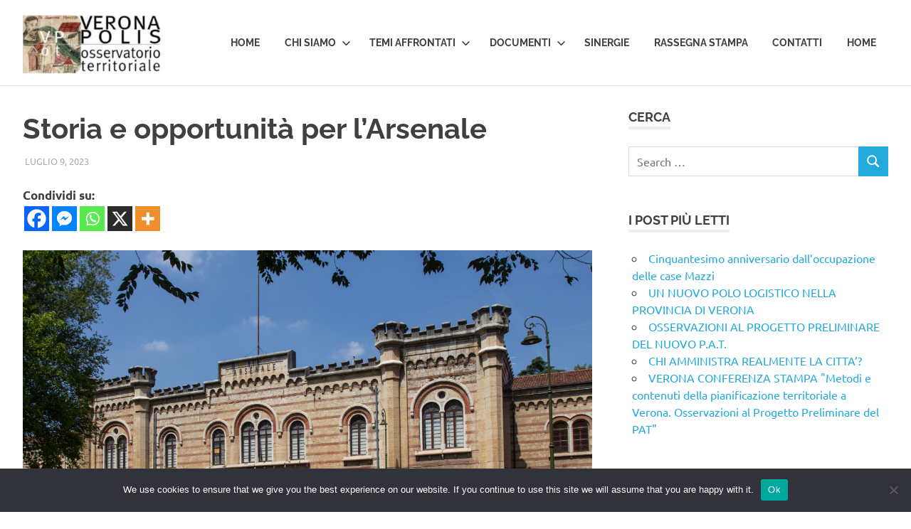

--- FILE ---
content_type: text/html; charset=UTF-8
request_url: https://www.veronapolis.it/i-temi/urbanistica/storia-e-opportunita-per-larsenale/
body_size: 19706
content:
<!DOCTYPE html>
<html lang="it-IT">

<head>
<meta charset="UTF-8">
<meta name="viewport" content="width=device-width, initial-scale=1">
<link rel="profile" href="http://gmpg.org/xfn/11">
<link rel="pingback" href="https://www.veronapolis.it/xmlrpc.php">

<meta name='robots' content='index, follow, max-image-preview:large, max-snippet:-1, max-video-preview:-1' />

	<!-- This site is optimized with the Yoast SEO plugin v26.8 - https://yoast.com/product/yoast-seo-wordpress/ -->
	<title>Storia e opportunità per l’Arsenale - Veronapolis</title>
	<link rel="canonical" href="https://www.veronapolis.it/i-temi/urbanistica/storia-e-opportunita-per-larsenale/" />
	<meta property="og:locale" content="it_IT" />
	<meta property="og:type" content="article" />
	<meta property="og:title" content="Storia e opportunità per l’Arsenale - Veronapolis" />
	<meta property="og:description" content="Condividi su: Dal 15 giugno 1995, quando il Comune di Verona acquistò l’Arsenale, si discute sulla sua sorte. Nel 2006,[...]" />
	<meta property="og:url" content="https://www.veronapolis.it/i-temi/urbanistica/storia-e-opportunita-per-larsenale/" />
	<meta property="og:site_name" content="Veronapolis" />
	<meta property="article:published_time" content="2023-07-09T05:13:13+00:00" />
	<meta property="article:modified_time" content="2023-08-14T13:02:28+00:00" />
	<meta property="og:image" content="https://www.veronapolis.it/wp-content/uploads/2023/08/IMG_4243-scaled.jpg" />
	<meta property="og:image:width" content="2560" />
	<meta property="og:image:height" content="1479" />
	<meta property="og:image:type" content="image/jpeg" />
	<meta name="author" content="admin" />
	<meta name="twitter:card" content="summary_large_image" />
	<meta name="twitter:label1" content="Scritto da" />
	<meta name="twitter:data1" content="admin" />
	<meta name="twitter:label2" content="Tempo di lettura stimato" />
	<meta name="twitter:data2" content="3 minuti" />
	<script type="application/ld+json" class="yoast-schema-graph">{"@context":"https://schema.org","@graph":[{"@type":"Article","@id":"https://www.veronapolis.it/i-temi/urbanistica/storia-e-opportunita-per-larsenale/#article","isPartOf":{"@id":"https://www.veronapolis.it/i-temi/urbanistica/storia-e-opportunita-per-larsenale/"},"author":{"name":"admin","@id":"https://www.veronapolis.it/#/schema/person/66942b5ac6678cdb5a5b7781b58e410b"},"headline":"Storia e opportunità per l’Arsenale","datePublished":"2023-07-09T05:13:13+00:00","dateModified":"2023-08-14T13:02:28+00:00","mainEntityOfPage":{"@id":"https://www.veronapolis.it/i-temi/urbanistica/storia-e-opportunita-per-larsenale/"},"wordCount":451,"commentCount":0,"publisher":{"@id":"https://www.veronapolis.it/#organization"},"image":{"@id":"https://www.veronapolis.it/i-temi/urbanistica/storia-e-opportunita-per-larsenale/#primaryimage"},"thumbnailUrl":"https://www.veronapolis.it/wp-content/uploads/2023/08/IMG_4243-scaled.jpg","keywords":["Arsenale"],"articleSection":["Cultura","Urbanistica"],"inLanguage":"it-IT","potentialAction":[{"@type":"CommentAction","name":"Comment","target":["https://www.veronapolis.it/i-temi/urbanistica/storia-e-opportunita-per-larsenale/#respond"]}]},{"@type":"WebPage","@id":"https://www.veronapolis.it/i-temi/urbanistica/storia-e-opportunita-per-larsenale/","url":"https://www.veronapolis.it/i-temi/urbanistica/storia-e-opportunita-per-larsenale/","name":"Storia e opportunità per l’Arsenale - Veronapolis","isPartOf":{"@id":"https://www.veronapolis.it/#website"},"primaryImageOfPage":{"@id":"https://www.veronapolis.it/i-temi/urbanistica/storia-e-opportunita-per-larsenale/#primaryimage"},"image":{"@id":"https://www.veronapolis.it/i-temi/urbanistica/storia-e-opportunita-per-larsenale/#primaryimage"},"thumbnailUrl":"https://www.veronapolis.it/wp-content/uploads/2023/08/IMG_4243-scaled.jpg","datePublished":"2023-07-09T05:13:13+00:00","dateModified":"2023-08-14T13:02:28+00:00","breadcrumb":{"@id":"https://www.veronapolis.it/i-temi/urbanistica/storia-e-opportunita-per-larsenale/#breadcrumb"},"inLanguage":"it-IT","potentialAction":[{"@type":"ReadAction","target":["https://www.veronapolis.it/i-temi/urbanistica/storia-e-opportunita-per-larsenale/"]}]},{"@type":"ImageObject","inLanguage":"it-IT","@id":"https://www.veronapolis.it/i-temi/urbanistica/storia-e-opportunita-per-larsenale/#primaryimage","url":"https://www.veronapolis.it/wp-content/uploads/2023/08/IMG_4243-scaled.jpg","contentUrl":"https://www.veronapolis.it/wp-content/uploads/2023/08/IMG_4243-scaled.jpg","width":2560,"height":1479},{"@type":"BreadcrumbList","@id":"https://www.veronapolis.it/i-temi/urbanistica/storia-e-opportunita-per-larsenale/#breadcrumb","itemListElement":[{"@type":"ListItem","position":1,"name":"Home","item":"https://www.veronapolis.it/"},{"@type":"ListItem","position":2,"name":"Storia e opportunità per l’Arsenale"}]},{"@type":"WebSite","@id":"https://www.veronapolis.it/#website","url":"https://www.veronapolis.it/","name":"Veronapolis","description":"","publisher":{"@id":"https://www.veronapolis.it/#organization"},"potentialAction":[{"@type":"SearchAction","target":{"@type":"EntryPoint","urlTemplate":"https://www.veronapolis.it/?s={search_term_string}"},"query-input":{"@type":"PropertyValueSpecification","valueRequired":true,"valueName":"search_term_string"}}],"inLanguage":"it-IT"},{"@type":"Organization","@id":"https://www.veronapolis.it/#organization","name":"Veronapolis","url":"https://www.veronapolis.it/","logo":{"@type":"ImageObject","inLanguage":"it-IT","@id":"https://www.veronapolis.it/#/schema/logo/image/","url":"https://www.veronapolis.it/wp-content/uploads/2023/07/cropped-cropped-cropped-logo-per-tempera-e1690129314972.jpg","contentUrl":"https://www.veronapolis.it/wp-content/uploads/2023/07/cropped-cropped-cropped-logo-per-tempera-e1690129314972.jpg","width":500,"height":207,"caption":"Veronapolis"},"image":{"@id":"https://www.veronapolis.it/#/schema/logo/image/"}},{"@type":"Person","@id":"https://www.veronapolis.it/#/schema/person/66942b5ac6678cdb5a5b7781b58e410b","name":"admin","image":{"@type":"ImageObject","inLanguage":"it-IT","@id":"https://www.veronapolis.it/#/schema/person/image/","url":"https://secure.gravatar.com/avatar/e704fab5c792b929dc4b995348d94860b1cdce7f30d885fd2567aff43a05f3c8?s=96&d=mm&r=g","contentUrl":"https://secure.gravatar.com/avatar/e704fab5c792b929dc4b995348d94860b1cdce7f30d885fd2567aff43a05f3c8?s=96&d=mm&r=g","caption":"admin"},"sameAs":["https://www.veronapolis.it"],"url":"https://www.veronapolis.it/author/admin/"}]}</script>
	<!-- / Yoast SEO plugin. -->


<link rel="alternate" type="application/rss+xml" title="Veronapolis &raquo; Feed" href="https://www.veronapolis.it/feed/" />
<link rel="alternate" type="application/rss+xml" title="Veronapolis &raquo; Feed dei commenti" href="https://www.veronapolis.it/comments/feed/" />
<link rel="alternate" type="application/rss+xml" title="Veronapolis &raquo; Storia e opportunità per l’Arsenale Feed dei commenti" href="https://www.veronapolis.it/i-temi/urbanistica/storia-e-opportunita-per-larsenale/feed/" />
<link rel="alternate" title="oEmbed (JSON)" type="application/json+oembed" href="https://www.veronapolis.it/wp-json/oembed/1.0/embed?url=https%3A%2F%2Fwww.veronapolis.it%2Fi-temi%2Furbanistica%2Fstoria-e-opportunita-per-larsenale%2F" />
<link rel="alternate" title="oEmbed (XML)" type="text/xml+oembed" href="https://www.veronapolis.it/wp-json/oembed/1.0/embed?url=https%3A%2F%2Fwww.veronapolis.it%2Fi-temi%2Furbanistica%2Fstoria-e-opportunita-per-larsenale%2F&#038;format=xml" />
		<!-- This site uses the Google Analytics by MonsterInsights plugin v9.11.1 - Using Analytics tracking - https://www.monsterinsights.com/ -->
							<script src="//www.googletagmanager.com/gtag/js?id=G-3YQJZSLYPX"  data-cfasync="false" data-wpfc-render="false" type="text/javascript" async></script>
			<script data-cfasync="false" data-wpfc-render="false" type="text/javascript">
				var mi_version = '9.11.1';
				var mi_track_user = true;
				var mi_no_track_reason = '';
								var MonsterInsightsDefaultLocations = {"page_location":"https:\/\/www.veronapolis.it\/i-temi\/urbanistica\/storia-e-opportunita-per-larsenale\/","page_referrer":"https:\/\/www.veronapolis.it\/"};
								if ( typeof MonsterInsightsPrivacyGuardFilter === 'function' ) {
					var MonsterInsightsLocations = (typeof MonsterInsightsExcludeQuery === 'object') ? MonsterInsightsPrivacyGuardFilter( MonsterInsightsExcludeQuery ) : MonsterInsightsPrivacyGuardFilter( MonsterInsightsDefaultLocations );
				} else {
					var MonsterInsightsLocations = (typeof MonsterInsightsExcludeQuery === 'object') ? MonsterInsightsExcludeQuery : MonsterInsightsDefaultLocations;
				}

								var disableStrs = [
										'ga-disable-G-3YQJZSLYPX',
									];

				/* Function to detect opted out users */
				function __gtagTrackerIsOptedOut() {
					for (var index = 0; index < disableStrs.length; index++) {
						if (document.cookie.indexOf(disableStrs[index] + '=true') > -1) {
							return true;
						}
					}

					return false;
				}

				/* Disable tracking if the opt-out cookie exists. */
				if (__gtagTrackerIsOptedOut()) {
					for (var index = 0; index < disableStrs.length; index++) {
						window[disableStrs[index]] = true;
					}
				}

				/* Opt-out function */
				function __gtagTrackerOptout() {
					for (var index = 0; index < disableStrs.length; index++) {
						document.cookie = disableStrs[index] + '=true; expires=Thu, 31 Dec 2099 23:59:59 UTC; path=/';
						window[disableStrs[index]] = true;
					}
				}

				if ('undefined' === typeof gaOptout) {
					function gaOptout() {
						__gtagTrackerOptout();
					}
				}
								window.dataLayer = window.dataLayer || [];

				window.MonsterInsightsDualTracker = {
					helpers: {},
					trackers: {},
				};
				if (mi_track_user) {
					function __gtagDataLayer() {
						dataLayer.push(arguments);
					}

					function __gtagTracker(type, name, parameters) {
						if (!parameters) {
							parameters = {};
						}

						if (parameters.send_to) {
							__gtagDataLayer.apply(null, arguments);
							return;
						}

						if (type === 'event') {
														parameters.send_to = monsterinsights_frontend.v4_id;
							var hookName = name;
							if (typeof parameters['event_category'] !== 'undefined') {
								hookName = parameters['event_category'] + ':' + name;
							}

							if (typeof MonsterInsightsDualTracker.trackers[hookName] !== 'undefined') {
								MonsterInsightsDualTracker.trackers[hookName](parameters);
							} else {
								__gtagDataLayer('event', name, parameters);
							}
							
						} else {
							__gtagDataLayer.apply(null, arguments);
						}
					}

					__gtagTracker('js', new Date());
					__gtagTracker('set', {
						'developer_id.dZGIzZG': true,
											});
					if ( MonsterInsightsLocations.page_location ) {
						__gtagTracker('set', MonsterInsightsLocations);
					}
										__gtagTracker('config', 'G-3YQJZSLYPX', {"forceSSL":"true","link_attribution":"true"} );
										window.gtag = __gtagTracker;										(function () {
						/* https://developers.google.com/analytics/devguides/collection/analyticsjs/ */
						/* ga and __gaTracker compatibility shim. */
						var noopfn = function () {
							return null;
						};
						var newtracker = function () {
							return new Tracker();
						};
						var Tracker = function () {
							return null;
						};
						var p = Tracker.prototype;
						p.get = noopfn;
						p.set = noopfn;
						p.send = function () {
							var args = Array.prototype.slice.call(arguments);
							args.unshift('send');
							__gaTracker.apply(null, args);
						};
						var __gaTracker = function () {
							var len = arguments.length;
							if (len === 0) {
								return;
							}
							var f = arguments[len - 1];
							if (typeof f !== 'object' || f === null || typeof f.hitCallback !== 'function') {
								if ('send' === arguments[0]) {
									var hitConverted, hitObject = false, action;
									if ('event' === arguments[1]) {
										if ('undefined' !== typeof arguments[3]) {
											hitObject = {
												'eventAction': arguments[3],
												'eventCategory': arguments[2],
												'eventLabel': arguments[4],
												'value': arguments[5] ? arguments[5] : 1,
											}
										}
									}
									if ('pageview' === arguments[1]) {
										if ('undefined' !== typeof arguments[2]) {
											hitObject = {
												'eventAction': 'page_view',
												'page_path': arguments[2],
											}
										}
									}
									if (typeof arguments[2] === 'object') {
										hitObject = arguments[2];
									}
									if (typeof arguments[5] === 'object') {
										Object.assign(hitObject, arguments[5]);
									}
									if ('undefined' !== typeof arguments[1].hitType) {
										hitObject = arguments[1];
										if ('pageview' === hitObject.hitType) {
											hitObject.eventAction = 'page_view';
										}
									}
									if (hitObject) {
										action = 'timing' === arguments[1].hitType ? 'timing_complete' : hitObject.eventAction;
										hitConverted = mapArgs(hitObject);
										__gtagTracker('event', action, hitConverted);
									}
								}
								return;
							}

							function mapArgs(args) {
								var arg, hit = {};
								var gaMap = {
									'eventCategory': 'event_category',
									'eventAction': 'event_action',
									'eventLabel': 'event_label',
									'eventValue': 'event_value',
									'nonInteraction': 'non_interaction',
									'timingCategory': 'event_category',
									'timingVar': 'name',
									'timingValue': 'value',
									'timingLabel': 'event_label',
									'page': 'page_path',
									'location': 'page_location',
									'title': 'page_title',
									'referrer' : 'page_referrer',
								};
								for (arg in args) {
																		if (!(!args.hasOwnProperty(arg) || !gaMap.hasOwnProperty(arg))) {
										hit[gaMap[arg]] = args[arg];
									} else {
										hit[arg] = args[arg];
									}
								}
								return hit;
							}

							try {
								f.hitCallback();
							} catch (ex) {
							}
						};
						__gaTracker.create = newtracker;
						__gaTracker.getByName = newtracker;
						__gaTracker.getAll = function () {
							return [];
						};
						__gaTracker.remove = noopfn;
						__gaTracker.loaded = true;
						window['__gaTracker'] = __gaTracker;
					})();
									} else {
										console.log("");
					(function () {
						function __gtagTracker() {
							return null;
						}

						window['__gtagTracker'] = __gtagTracker;
						window['gtag'] = __gtagTracker;
					})();
									}
			</script>
							<!-- / Google Analytics by MonsterInsights -->
		<style id='wp-img-auto-sizes-contain-inline-css' type='text/css'>
img:is([sizes=auto i],[sizes^="auto," i]){contain-intrinsic-size:3000px 1500px}
/*# sourceURL=wp-img-auto-sizes-contain-inline-css */
</style>
<link rel='stylesheet' id='ts-poll-block-css' href='https://www.veronapolis.it/wp-content/plugins/poll-wp/admin/css/block.css?ver=6.9' type='text/css' media='all' />
<link rel='stylesheet' id='poseidon-theme-fonts-css' href='https://www.veronapolis.it/wp-content/fonts/da271cc1d14b20a5d5240c8fc37338dd.css?ver=20201110' type='text/css' media='all' />
<style id='wp-emoji-styles-inline-css' type='text/css'>

	img.wp-smiley, img.emoji {
		display: inline !important;
		border: none !important;
		box-shadow: none !important;
		height: 1em !important;
		width: 1em !important;
		margin: 0 0.07em !important;
		vertical-align: -0.1em !important;
		background: none !important;
		padding: 0 !important;
	}
/*# sourceURL=wp-emoji-styles-inline-css */
</style>
<style id='wp-block-library-inline-css' type='text/css'>
:root{--wp-block-synced-color:#7a00df;--wp-block-synced-color--rgb:122,0,223;--wp-bound-block-color:var(--wp-block-synced-color);--wp-editor-canvas-background:#ddd;--wp-admin-theme-color:#007cba;--wp-admin-theme-color--rgb:0,124,186;--wp-admin-theme-color-darker-10:#006ba1;--wp-admin-theme-color-darker-10--rgb:0,107,160.5;--wp-admin-theme-color-darker-20:#005a87;--wp-admin-theme-color-darker-20--rgb:0,90,135;--wp-admin-border-width-focus:2px}@media (min-resolution:192dpi){:root{--wp-admin-border-width-focus:1.5px}}.wp-element-button{cursor:pointer}:root .has-very-light-gray-background-color{background-color:#eee}:root .has-very-dark-gray-background-color{background-color:#313131}:root .has-very-light-gray-color{color:#eee}:root .has-very-dark-gray-color{color:#313131}:root .has-vivid-green-cyan-to-vivid-cyan-blue-gradient-background{background:linear-gradient(135deg,#00d084,#0693e3)}:root .has-purple-crush-gradient-background{background:linear-gradient(135deg,#34e2e4,#4721fb 50%,#ab1dfe)}:root .has-hazy-dawn-gradient-background{background:linear-gradient(135deg,#faaca8,#dad0ec)}:root .has-subdued-olive-gradient-background{background:linear-gradient(135deg,#fafae1,#67a671)}:root .has-atomic-cream-gradient-background{background:linear-gradient(135deg,#fdd79a,#004a59)}:root .has-nightshade-gradient-background{background:linear-gradient(135deg,#330968,#31cdcf)}:root .has-midnight-gradient-background{background:linear-gradient(135deg,#020381,#2874fc)}:root{--wp--preset--font-size--normal:16px;--wp--preset--font-size--huge:42px}.has-regular-font-size{font-size:1em}.has-larger-font-size{font-size:2.625em}.has-normal-font-size{font-size:var(--wp--preset--font-size--normal)}.has-huge-font-size{font-size:var(--wp--preset--font-size--huge)}.has-text-align-center{text-align:center}.has-text-align-left{text-align:left}.has-text-align-right{text-align:right}.has-fit-text{white-space:nowrap!important}#end-resizable-editor-section{display:none}.aligncenter{clear:both}.items-justified-left{justify-content:flex-start}.items-justified-center{justify-content:center}.items-justified-right{justify-content:flex-end}.items-justified-space-between{justify-content:space-between}.screen-reader-text{border:0;clip-path:inset(50%);height:1px;margin:-1px;overflow:hidden;padding:0;position:absolute;width:1px;word-wrap:normal!important}.screen-reader-text:focus{background-color:#ddd;clip-path:none;color:#444;display:block;font-size:1em;height:auto;left:5px;line-height:normal;padding:15px 23px 14px;text-decoration:none;top:5px;width:auto;z-index:100000}html :where(.has-border-color){border-style:solid}html :where([style*=border-top-color]){border-top-style:solid}html :where([style*=border-right-color]){border-right-style:solid}html :where([style*=border-bottom-color]){border-bottom-style:solid}html :where([style*=border-left-color]){border-left-style:solid}html :where([style*=border-width]){border-style:solid}html :where([style*=border-top-width]){border-top-style:solid}html :where([style*=border-right-width]){border-right-style:solid}html :where([style*=border-bottom-width]){border-bottom-style:solid}html :where([style*=border-left-width]){border-left-style:solid}html :where(img[class*=wp-image-]){height:auto;max-width:100%}:where(figure){margin:0 0 1em}html :where(.is-position-sticky){--wp-admin--admin-bar--position-offset:var(--wp-admin--admin-bar--height,0px)}@media screen and (max-width:600px){html :where(.is-position-sticky){--wp-admin--admin-bar--position-offset:0px}}

/*# sourceURL=wp-block-library-inline-css */
</style><style id='global-styles-inline-css' type='text/css'>
:root{--wp--preset--aspect-ratio--square: 1;--wp--preset--aspect-ratio--4-3: 4/3;--wp--preset--aspect-ratio--3-4: 3/4;--wp--preset--aspect-ratio--3-2: 3/2;--wp--preset--aspect-ratio--2-3: 2/3;--wp--preset--aspect-ratio--16-9: 16/9;--wp--preset--aspect-ratio--9-16: 9/16;--wp--preset--color--black: #000000;--wp--preset--color--cyan-bluish-gray: #abb8c3;--wp--preset--color--white: #ffffff;--wp--preset--color--pale-pink: #f78da7;--wp--preset--color--vivid-red: #cf2e2e;--wp--preset--color--luminous-vivid-orange: #ff6900;--wp--preset--color--luminous-vivid-amber: #fcb900;--wp--preset--color--light-green-cyan: #7bdcb5;--wp--preset--color--vivid-green-cyan: #00d084;--wp--preset--color--pale-cyan-blue: #8ed1fc;--wp--preset--color--vivid-cyan-blue: #0693e3;--wp--preset--color--vivid-purple: #9b51e0;--wp--preset--color--primary: #22aadd;--wp--preset--color--secondary: #0084b7;--wp--preset--color--tertiary: #005e91;--wp--preset--color--accent: #dd2e22;--wp--preset--color--highlight: #00b734;--wp--preset--color--light-gray: #eeeeee;--wp--preset--color--gray: #777777;--wp--preset--color--dark-gray: #404040;--wp--preset--gradient--vivid-cyan-blue-to-vivid-purple: linear-gradient(135deg,rgb(6,147,227) 0%,rgb(155,81,224) 100%);--wp--preset--gradient--light-green-cyan-to-vivid-green-cyan: linear-gradient(135deg,rgb(122,220,180) 0%,rgb(0,208,130) 100%);--wp--preset--gradient--luminous-vivid-amber-to-luminous-vivid-orange: linear-gradient(135deg,rgb(252,185,0) 0%,rgb(255,105,0) 100%);--wp--preset--gradient--luminous-vivid-orange-to-vivid-red: linear-gradient(135deg,rgb(255,105,0) 0%,rgb(207,46,46) 100%);--wp--preset--gradient--very-light-gray-to-cyan-bluish-gray: linear-gradient(135deg,rgb(238,238,238) 0%,rgb(169,184,195) 100%);--wp--preset--gradient--cool-to-warm-spectrum: linear-gradient(135deg,rgb(74,234,220) 0%,rgb(151,120,209) 20%,rgb(207,42,186) 40%,rgb(238,44,130) 60%,rgb(251,105,98) 80%,rgb(254,248,76) 100%);--wp--preset--gradient--blush-light-purple: linear-gradient(135deg,rgb(255,206,236) 0%,rgb(152,150,240) 100%);--wp--preset--gradient--blush-bordeaux: linear-gradient(135deg,rgb(254,205,165) 0%,rgb(254,45,45) 50%,rgb(107,0,62) 100%);--wp--preset--gradient--luminous-dusk: linear-gradient(135deg,rgb(255,203,112) 0%,rgb(199,81,192) 50%,rgb(65,88,208) 100%);--wp--preset--gradient--pale-ocean: linear-gradient(135deg,rgb(255,245,203) 0%,rgb(182,227,212) 50%,rgb(51,167,181) 100%);--wp--preset--gradient--electric-grass: linear-gradient(135deg,rgb(202,248,128) 0%,rgb(113,206,126) 100%);--wp--preset--gradient--midnight: linear-gradient(135deg,rgb(2,3,129) 0%,rgb(40,116,252) 100%);--wp--preset--font-size--small: 13px;--wp--preset--font-size--medium: 20px;--wp--preset--font-size--large: 36px;--wp--preset--font-size--x-large: 42px;--wp--preset--spacing--20: 0.44rem;--wp--preset--spacing--30: 0.67rem;--wp--preset--spacing--40: 1rem;--wp--preset--spacing--50: 1.5rem;--wp--preset--spacing--60: 2.25rem;--wp--preset--spacing--70: 3.38rem;--wp--preset--spacing--80: 5.06rem;--wp--preset--shadow--natural: 6px 6px 9px rgba(0, 0, 0, 0.2);--wp--preset--shadow--deep: 12px 12px 50px rgba(0, 0, 0, 0.4);--wp--preset--shadow--sharp: 6px 6px 0px rgba(0, 0, 0, 0.2);--wp--preset--shadow--outlined: 6px 6px 0px -3px rgb(255, 255, 255), 6px 6px rgb(0, 0, 0);--wp--preset--shadow--crisp: 6px 6px 0px rgb(0, 0, 0);}:where(.is-layout-flex){gap: 0.5em;}:where(.is-layout-grid){gap: 0.5em;}body .is-layout-flex{display: flex;}.is-layout-flex{flex-wrap: wrap;align-items: center;}.is-layout-flex > :is(*, div){margin: 0;}body .is-layout-grid{display: grid;}.is-layout-grid > :is(*, div){margin: 0;}:where(.wp-block-columns.is-layout-flex){gap: 2em;}:where(.wp-block-columns.is-layout-grid){gap: 2em;}:where(.wp-block-post-template.is-layout-flex){gap: 1.25em;}:where(.wp-block-post-template.is-layout-grid){gap: 1.25em;}.has-black-color{color: var(--wp--preset--color--black) !important;}.has-cyan-bluish-gray-color{color: var(--wp--preset--color--cyan-bluish-gray) !important;}.has-white-color{color: var(--wp--preset--color--white) !important;}.has-pale-pink-color{color: var(--wp--preset--color--pale-pink) !important;}.has-vivid-red-color{color: var(--wp--preset--color--vivid-red) !important;}.has-luminous-vivid-orange-color{color: var(--wp--preset--color--luminous-vivid-orange) !important;}.has-luminous-vivid-amber-color{color: var(--wp--preset--color--luminous-vivid-amber) !important;}.has-light-green-cyan-color{color: var(--wp--preset--color--light-green-cyan) !important;}.has-vivid-green-cyan-color{color: var(--wp--preset--color--vivid-green-cyan) !important;}.has-pale-cyan-blue-color{color: var(--wp--preset--color--pale-cyan-blue) !important;}.has-vivid-cyan-blue-color{color: var(--wp--preset--color--vivid-cyan-blue) !important;}.has-vivid-purple-color{color: var(--wp--preset--color--vivid-purple) !important;}.has-black-background-color{background-color: var(--wp--preset--color--black) !important;}.has-cyan-bluish-gray-background-color{background-color: var(--wp--preset--color--cyan-bluish-gray) !important;}.has-white-background-color{background-color: var(--wp--preset--color--white) !important;}.has-pale-pink-background-color{background-color: var(--wp--preset--color--pale-pink) !important;}.has-vivid-red-background-color{background-color: var(--wp--preset--color--vivid-red) !important;}.has-luminous-vivid-orange-background-color{background-color: var(--wp--preset--color--luminous-vivid-orange) !important;}.has-luminous-vivid-amber-background-color{background-color: var(--wp--preset--color--luminous-vivid-amber) !important;}.has-light-green-cyan-background-color{background-color: var(--wp--preset--color--light-green-cyan) !important;}.has-vivid-green-cyan-background-color{background-color: var(--wp--preset--color--vivid-green-cyan) !important;}.has-pale-cyan-blue-background-color{background-color: var(--wp--preset--color--pale-cyan-blue) !important;}.has-vivid-cyan-blue-background-color{background-color: var(--wp--preset--color--vivid-cyan-blue) !important;}.has-vivid-purple-background-color{background-color: var(--wp--preset--color--vivid-purple) !important;}.has-black-border-color{border-color: var(--wp--preset--color--black) !important;}.has-cyan-bluish-gray-border-color{border-color: var(--wp--preset--color--cyan-bluish-gray) !important;}.has-white-border-color{border-color: var(--wp--preset--color--white) !important;}.has-pale-pink-border-color{border-color: var(--wp--preset--color--pale-pink) !important;}.has-vivid-red-border-color{border-color: var(--wp--preset--color--vivid-red) !important;}.has-luminous-vivid-orange-border-color{border-color: var(--wp--preset--color--luminous-vivid-orange) !important;}.has-luminous-vivid-amber-border-color{border-color: var(--wp--preset--color--luminous-vivid-amber) !important;}.has-light-green-cyan-border-color{border-color: var(--wp--preset--color--light-green-cyan) !important;}.has-vivid-green-cyan-border-color{border-color: var(--wp--preset--color--vivid-green-cyan) !important;}.has-pale-cyan-blue-border-color{border-color: var(--wp--preset--color--pale-cyan-blue) !important;}.has-vivid-cyan-blue-border-color{border-color: var(--wp--preset--color--vivid-cyan-blue) !important;}.has-vivid-purple-border-color{border-color: var(--wp--preset--color--vivid-purple) !important;}.has-vivid-cyan-blue-to-vivid-purple-gradient-background{background: var(--wp--preset--gradient--vivid-cyan-blue-to-vivid-purple) !important;}.has-light-green-cyan-to-vivid-green-cyan-gradient-background{background: var(--wp--preset--gradient--light-green-cyan-to-vivid-green-cyan) !important;}.has-luminous-vivid-amber-to-luminous-vivid-orange-gradient-background{background: var(--wp--preset--gradient--luminous-vivid-amber-to-luminous-vivid-orange) !important;}.has-luminous-vivid-orange-to-vivid-red-gradient-background{background: var(--wp--preset--gradient--luminous-vivid-orange-to-vivid-red) !important;}.has-very-light-gray-to-cyan-bluish-gray-gradient-background{background: var(--wp--preset--gradient--very-light-gray-to-cyan-bluish-gray) !important;}.has-cool-to-warm-spectrum-gradient-background{background: var(--wp--preset--gradient--cool-to-warm-spectrum) !important;}.has-blush-light-purple-gradient-background{background: var(--wp--preset--gradient--blush-light-purple) !important;}.has-blush-bordeaux-gradient-background{background: var(--wp--preset--gradient--blush-bordeaux) !important;}.has-luminous-dusk-gradient-background{background: var(--wp--preset--gradient--luminous-dusk) !important;}.has-pale-ocean-gradient-background{background: var(--wp--preset--gradient--pale-ocean) !important;}.has-electric-grass-gradient-background{background: var(--wp--preset--gradient--electric-grass) !important;}.has-midnight-gradient-background{background: var(--wp--preset--gradient--midnight) !important;}.has-small-font-size{font-size: var(--wp--preset--font-size--small) !important;}.has-medium-font-size{font-size: var(--wp--preset--font-size--medium) !important;}.has-large-font-size{font-size: var(--wp--preset--font-size--large) !important;}.has-x-large-font-size{font-size: var(--wp--preset--font-size--x-large) !important;}
/*# sourceURL=global-styles-inline-css */
</style>

<style id='classic-theme-styles-inline-css' type='text/css'>
/*! This file is auto-generated */
.wp-block-button__link{color:#fff;background-color:#32373c;border-radius:9999px;box-shadow:none;text-decoration:none;padding:calc(.667em + 2px) calc(1.333em + 2px);font-size:1.125em}.wp-block-file__button{background:#32373c;color:#fff;text-decoration:none}
/*# sourceURL=/wp-includes/css/classic-themes.min.css */
</style>
<link rel='stylesheet' id='contact-form-7-css' href='https://www.veronapolis.it/wp-content/plugins/contact-form-7/includes/css/styles.css?ver=6.1.4' type='text/css' media='all' />
<link rel='stylesheet' id='cookie-notice-front-css' href='https://www.veronapolis.it/wp-content/plugins/cookie-notice/css/front.min.css?ver=2.5.11' type='text/css' media='all' />
<link rel='stylesheet' id='ts-poll-public-css' href='https://www.veronapolis.it/wp-content/plugins/poll-wp/public/css/ts_poll-public.css?ver=2.5.5' type='text/css' media='all' />
<link rel='stylesheet' id='ts-poll-fonts-css' href='https://www.veronapolis.it/wp-content/plugins/poll-wp/fonts/ts_poll-fonts.css?ver=2.5.5' type='text/css' media='all' />
<link rel='stylesheet' id='poseidon-stylesheet-css' href='https://www.veronapolis.it/wp-content/themes/poseidon/style.css?ver=2.4.2' type='text/css' media='all' />
<style id='poseidon-stylesheet-inline-css' type='text/css'>
.site-title, .site-description, .type-post .entry-footer .entry-tags, .type-post .entry-footer .post-navigation { position: absolute; clip: rect(1px, 1px, 1px, 1px); width: 1px; height: 1px; overflow: hidden; }
.site-branding .custom-logo { width: 250px; }
/*# sourceURL=poseidon-stylesheet-inline-css */
</style>
<link rel='stylesheet' id='heateor_sss_frontend_css-css' href='https://www.veronapolis.it/wp-content/plugins/sassy-social-share/public/css/sassy-social-share-public.css?ver=3.3.79' type='text/css' media='all' />
<style id='heateor_sss_frontend_css-inline-css' type='text/css'>
.heateor_sss_button_instagram span.heateor_sss_svg,a.heateor_sss_instagram span.heateor_sss_svg{background:radial-gradient(circle at 30% 107%,#fdf497 0,#fdf497 5%,#fd5949 45%,#d6249f 60%,#285aeb 90%)}.heateor_sss_horizontal_sharing .heateor_sss_svg,.heateor_sss_standard_follow_icons_container .heateor_sss_svg{color:#fff;border-width:0px;border-style:solid;border-color:transparent}.heateor_sss_horizontal_sharing .heateorSssTCBackground{color:#666}.heateor_sss_horizontal_sharing span.heateor_sss_svg:hover,.heateor_sss_standard_follow_icons_container span.heateor_sss_svg:hover{border-color:transparent;}.heateor_sss_vertical_sharing span.heateor_sss_svg,.heateor_sss_floating_follow_icons_container span.heateor_sss_svg{color:#fff;border-width:0px;border-style:solid;border-color:transparent;}.heateor_sss_vertical_sharing .heateorSssTCBackground{color:#666;}.heateor_sss_vertical_sharing span.heateor_sss_svg:hover,.heateor_sss_floating_follow_icons_container span.heateor_sss_svg:hover{border-color:transparent;}@media screen and (max-width:783px) {.heateor_sss_vertical_sharing{display:none!important}}
/*# sourceURL=heateor_sss_frontend_css-inline-css */
</style>
<script type="text/javascript" src="https://www.veronapolis.it/wp-content/plugins/google-analytics-for-wordpress/assets/js/frontend-gtag.min.js?ver=9.11.1" id="monsterinsights-frontend-script-js" async="async" data-wp-strategy="async"></script>
<script data-cfasync="false" data-wpfc-render="false" type="text/javascript" id='monsterinsights-frontend-script-js-extra'>/* <![CDATA[ */
var monsterinsights_frontend = {"js_events_tracking":"true","download_extensions":"doc,pdf,ppt,zip,xls,docx,pptx,xlsx","inbound_paths":"[{\"path\":\"\\\/go\\\/\",\"label\":\"affiliate\"},{\"path\":\"\\\/recommend\\\/\",\"label\":\"affiliate\"}]","home_url":"https:\/\/www.veronapolis.it","hash_tracking":"false","v4_id":"G-3YQJZSLYPX"};/* ]]> */
</script>
<script type="text/javascript" id="cookie-notice-front-js-before">
/* <![CDATA[ */
var cnArgs = {"ajaxUrl":"https:\/\/www.veronapolis.it\/wp-admin\/admin-ajax.php","nonce":"34190e594d","hideEffect":"fade","position":"bottom","onScroll":false,"onScrollOffset":100,"onClick":false,"cookieName":"cookie_notice_accepted","cookieTime":2592000,"cookieTimeRejected":2592000,"globalCookie":false,"redirection":false,"cache":true,"revokeCookies":false,"revokeCookiesOpt":"automatic"};

//# sourceURL=cookie-notice-front-js-before
/* ]]> */
</script>
<script type="text/javascript" src="https://www.veronapolis.it/wp-content/plugins/cookie-notice/js/front.min.js?ver=2.5.11" id="cookie-notice-front-js"></script>
<script type="text/javascript" src="https://www.veronapolis.it/wp-content/plugins/poll-wp/public/js/vue.js?ver=2.5.5" id="ts-poll-vue-js"></script>
<script type="text/javascript" src="https://www.veronapolis.it/wp-includes/js/jquery/jquery.min.js?ver=3.7.1" id="jquery-core-js"></script>
<script type="text/javascript" src="https://www.veronapolis.it/wp-includes/js/jquery/jquery-migrate.min.js?ver=3.4.1" id="jquery-migrate-js"></script>
<script type="text/javascript" id="ts-poll-public-js-extra">
/* <![CDATA[ */
var tsPollData = {"root_url":"https://www.veronapolis.it/wp-json/","nonce":"0dd3277294"};
//# sourceURL=ts-poll-public-js-extra
/* ]]> */
</script>
<script type="text/javascript" src="https://www.veronapolis.it/wp-content/plugins/poll-wp/public/js/ts_poll-public.js?ver=2.5.5" id="ts-poll-public-js"></script>
<script type="text/javascript" src="https://www.veronapolis.it/wp-content/themes/poseidon/assets/js/sticky-header.js?ver=20170203" id="poseidon-jquery-sticky-header-js"></script>
<script type="text/javascript" src="https://www.veronapolis.it/wp-content/themes/poseidon/assets/js/svgxuse.min.js?ver=1.2.6" id="svgxuse-js"></script>
<link rel="https://api.w.org/" href="https://www.veronapolis.it/wp-json/" /><link rel="alternate" title="JSON" type="application/json" href="https://www.veronapolis.it/wp-json/wp/v2/posts/71" /><link rel="EditURI" type="application/rsd+xml" title="RSD" href="https://www.veronapolis.it/xmlrpc.php?rsd" />
<meta name="generator" content="WordPress 6.9" />
<link rel='shortlink' href='https://www.veronapolis.it/?p=71' />
<style type="text/css">.recentcomments a{display:inline !important;padding:0 !important;margin:0 !important;}</style><link rel="icon" href="https://www.veronapolis.it/wp-content/uploads/2023/07/cropped-favicon-32x32.jpg" sizes="32x32" />
<link rel="icon" href="https://www.veronapolis.it/wp-content/uploads/2023/07/cropped-favicon-192x192.jpg" sizes="192x192" />
<link rel="apple-touch-icon" href="https://www.veronapolis.it/wp-content/uploads/2023/07/cropped-favicon-180x180.jpg" />
<meta name="msapplication-TileImage" content="https://www.veronapolis.it/wp-content/uploads/2023/07/cropped-favicon-270x270.jpg" />
		<style type="text/css" id="wp-custom-css">
			.site-branding .custom-logo {
    width: 200px;
}
.sticky-header.small-header .site-header .site-branding .custom-logo {
    margin: 1em;
    max-height: 60px;
    width: auto;
}
#telefono{
	padding: 0.3em 0.6em;
    max-width: 100%;
    border: 1px solid;
    border-color: #ddd;
    border-color: var(--light-border-color);
    color: #777;
    color: var(--medium-text-color);
}
.news_form input[type=submit] {
  width: auto;
}
#wpcf7-f519-o1 > form > p > input{
	width: 100%;
	margin-top: 5px;
}

#footer_table  {
	border-collapse:collapse;
	border-spacing:0;
}
#footer_table footer_cell {
	border-color:black;
	border-style:solid;
	border-width:0px;
  overflow:hidden;
	padding:10px 5px;
	word-break:normal;
	text-align:left;
	vertical-align:top
}
th, td{
	border: 0px !important;
	vertical-align: top !important;
}

.main-navigation ul{
	font-size: 0.9rem !important;
}		</style>
		</head>

<body class="wp-singular post-template-default single single-post postid-71 single-format-standard wp-custom-logo wp-embed-responsive wp-theme-poseidon cookies-not-set author-hidden categories-hidden">

	
	<div id="page" class="hfeed site">

		<a class="skip-link screen-reader-text" href="#content">Skip to content</a>

		
		
		<header id="masthead" class="site-header clearfix" role="banner">

			<div class="header-main container clearfix">

				<div id="logo" class="site-branding clearfix">

					<a href="https://www.veronapolis.it/" class="custom-logo-link" rel="home"><img width="500" height="207" src="https://www.veronapolis.it/wp-content/uploads/2023/07/cropped-cropped-cropped-logo-per-tempera-e1690129314972.jpg" class="custom-logo" alt="Veronapolis" decoding="async" fetchpriority="high" /></a>					
			<p class="site-title"><a href="https://www.veronapolis.it/" rel="home">Veronapolis</a></p>

								
				</div><!-- .site-branding -->

				

	<button class="primary-menu-toggle menu-toggle" aria-controls="primary-menu" aria-expanded="false" >
		<svg class="icon icon-menu" aria-hidden="true" role="img"> <use xlink:href="https://www.veronapolis.it/wp-content/themes/poseidon/assets/icons/genericons-neue.svg#menu"></use> </svg><svg class="icon icon-close" aria-hidden="true" role="img"> <use xlink:href="https://www.veronapolis.it/wp-content/themes/poseidon/assets/icons/genericons-neue.svg#close"></use> </svg>		<span class="menu-toggle-text screen-reader-text">Menu</span>
	</button>

	<div class="primary-navigation">

		<nav id="site-navigation" class="main-navigation" role="navigation"  aria-label="Primary Menu">

			<ul id="primary-menu" class="menu"><li id="menu-item-24" class="menu-item menu-item-type-custom menu-item-object-custom menu-item-home menu-item-24"><a href="https://www.veronapolis.it/#">Home</a></li>
<li id="menu-item-316" class="menu-item menu-item-type-custom menu-item-object-custom menu-item-has-children menu-item-316"><a href="#">Chi Siamo<svg class="icon icon-expand" aria-hidden="true" role="img"> <use xlink:href="https://www.veronapolis.it/wp-content/themes/poseidon/assets/icons/genericons-neue.svg#expand"></use> </svg></a>
<ul class="sub-menu">
	<li id="menu-item-320" class="menu-item menu-item-type-post_type menu-item-object-page menu-item-320"><a href="https://www.veronapolis.it/osservatorio-territoriale/">Osservatorio Territoriale</a></li>
	<li id="menu-item-319" class="menu-item menu-item-type-post_type menu-item-object-page menu-item-319"><a href="https://www.veronapolis.it/lo-statuto/">Lo Statuto di Veronapolis</a></li>
	<li id="menu-item-477" class="menu-item menu-item-type-post_type menu-item-object-page menu-item-477"><a href="https://www.veronapolis.it/gruppi-di-lavoro-e-settori-di-intervento/">Gruppi di Lavoro e Settori di Intervento</a></li>
	<li id="menu-item-321" class="menu-item menu-item-type-post_type menu-item-object-post menu-item-321"><a href="https://www.veronapolis.it/chi-siamo/partecipa/">Partecipa</a></li>
</ul>
</li>
<li id="menu-item-273" class="menu-item menu-item-type-custom menu-item-object-custom menu-item-has-children menu-item-273"><a href="#">Temi Affrontati<svg class="icon icon-expand" aria-hidden="true" role="img"> <use xlink:href="https://www.veronapolis.it/wp-content/themes/poseidon/assets/icons/genericons-neue.svg#expand"></use> </svg></a>
<ul class="sub-menu">
	<li id="menu-item-25" class="menu-item menu-item-type-taxonomy menu-item-object-category menu-item-25"><a href="https://www.veronapolis.it/category/i-temi/accessibilita/">Accessibilità</a></li>
	<li id="menu-item-34" class="menu-item menu-item-type-taxonomy menu-item-object-category menu-item-34"><a href="https://www.veronapolis.it/category/i-temi/ambiente/">Ambiente</a></li>
	<li id="menu-item-27" class="menu-item menu-item-type-taxonomy menu-item-object-category menu-item-27"><a href="https://www.veronapolis.it/category/i-temi/consumo-di-suolo/">Consumo di suolo</a></li>
	<li id="menu-item-28" class="menu-item menu-item-type-taxonomy menu-item-object-category current-post-ancestor current-menu-parent current-post-parent menu-item-28"><a href="https://www.veronapolis.it/category/i-temi/cultura/">Cultura</a></li>
	<li id="menu-item-30" class="menu-item menu-item-type-taxonomy menu-item-object-category menu-item-30"><a href="https://www.veronapolis.it/category/i-temi/mobilita/">Mobilità</a></li>
	<li id="menu-item-33" class="menu-item menu-item-type-taxonomy menu-item-object-category current-post-ancestor current-menu-parent current-post-parent menu-item-33"><a href="https://www.veronapolis.it/category/i-temi/urbanistica/">Urbanistica</a></li>
	<li id="menu-item-303" class="menu-item menu-item-type-taxonomy menu-item-object-category menu-item-303"><a href="https://www.veronapolis.it/category/i-temi/partecipazione/">Partecipazione</a></li>
</ul>
</li>
<li id="menu-item-781" class="menu-item menu-item-type-custom menu-item-object-custom menu-item-has-children menu-item-781"><a href="#">Documenti<svg class="icon icon-expand" aria-hidden="true" role="img"> <use xlink:href="https://www.veronapolis.it/wp-content/themes/poseidon/assets/icons/genericons-neue.svg#expand"></use> </svg></a>
<ul class="sub-menu">
	<li id="menu-item-929" class="menu-item menu-item-type-custom menu-item-object-custom menu-item-has-children menu-item-929"><a href="#">Amministrazioni prima repubblica<svg class="icon icon-expand" aria-hidden="true" role="img"> <use xlink:href="https://www.veronapolis.it/wp-content/themes/poseidon/assets/icons/genericons-neue.svg#expand"></use> </svg></a>
	<ul class="sub-menu">
		<li id="menu-item-885" class="menu-item menu-item-type-post_type menu-item-object-page menu-item-885"><a href="https://www.veronapolis.it/giunta-fedeli/">1946 Giunta Fedeli</a></li>
		<li id="menu-item-884" class="menu-item menu-item-type-post_type menu-item-object-page menu-item-884"><a href="https://www.veronapolis.it/giunta-uberti/">1951 Giunta Uberti</a></li>
		<li id="menu-item-883" class="menu-item menu-item-type-post_type menu-item-object-page menu-item-883"><a href="https://www.veronapolis.it/giunta-zanotto/">1956 e 1960 Giunta Zanotto</a></li>
		<li id="menu-item-882" class="menu-item menu-item-type-post_type menu-item-object-page menu-item-882"><a href="https://www.veronapolis.it/1965-giunta-gozzi/">1965 Giunta Gozzi</a></li>
		<li id="menu-item-881" class="menu-item menu-item-type-post_type menu-item-object-page menu-item-881"><a href="https://www.veronapolis.it/1970-giunta-delaini/">1970 Giunta Delaini</a></li>
		<li id="menu-item-880" class="menu-item menu-item-type-post_type menu-item-object-page menu-item-880"><a href="https://www.veronapolis.it/1975-giunta-gozzi/">1975 Giunta Gozzi</a></li>
		<li id="menu-item-879" class="menu-item menu-item-type-post_type menu-item-object-page menu-item-879"><a href="https://www.veronapolis.it/1980-e-1985-giunta-sboarina/">1980 e 1985 Giunta Sboarina</a></li>
		<li id="menu-item-878" class="menu-item menu-item-type-post_type menu-item-object-page menu-item-878"><a href="https://www.veronapolis.it/1990-giunta-sala/">1990 Giunta Sala</a></li>
	</ul>
</li>
	<li id="menu-item-930" class="menu-item menu-item-type-custom menu-item-object-custom menu-item-has-children menu-item-930"><a href="#">Amministrazioni seconda repubblica<svg class="icon icon-expand" aria-hidden="true" role="img"> <use xlink:href="https://www.veronapolis.it/wp-content/themes/poseidon/assets/icons/genericons-neue.svg#expand"></use> </svg></a>
	<ul class="sub-menu">
		<li id="menu-item-800" class="menu-item menu-item-type-post_type menu-item-object-page menu-item-800"><a href="https://www.veronapolis.it/elezioni-amministrative-del-1994-2/">1994 Giunta Sironi</a></li>
		<li id="menu-item-799" class="menu-item menu-item-type-post_type menu-item-object-page menu-item-799"><a href="https://www.veronapolis.it/elezioni-amministrative-del-1998-2/">1998 Giunta Sironi</a></li>
		<li id="menu-item-808" class="menu-item menu-item-type-post_type menu-item-object-page menu-item-808"><a href="https://www.veronapolis.it/elezioni-amministrative-del-2002-2/">2002 Giunta Zanotto</a></li>
		<li id="menu-item-812" class="menu-item menu-item-type-post_type menu-item-object-page menu-item-812"><a href="https://www.veronapolis.it/elezioni-amministrative-del-2007-e-del-2012-2/">2007 e 2012 Giunta Tosi</a></li>
		<li id="menu-item-818" class="menu-item menu-item-type-post_type menu-item-object-page menu-item-818"><a href="https://www.veronapolis.it/elezioni-amministrative-del-2017-2/">2017 Giunta Sboarina</a></li>
		<li id="menu-item-822" class="menu-item menu-item-type-post_type menu-item-object-page menu-item-822"><a href="https://www.veronapolis.it/elezioni-amministrative-del-2022-2/">2022 Giunta Tommasi</a></li>
	</ul>
</li>
	<li id="menu-item-1873" class="menu-item menu-item-type-post_type menu-item-object-page menu-item-1873"><a href="https://www.veronapolis.it/consorzio-per-la-zona-agricola-ed-industriale-di-verona/">CONSORZIO PER LA ZONA AGRICOLA ED INDUSTRIALE DI VERONA</a></li>
</ul>
</li>
<li id="menu-item-135" class="menu-item menu-item-type-post_type menu-item-object-page menu-item-135"><a href="https://www.veronapolis.it/sinergie/">Sinergie</a></li>
<li id="menu-item-145" class="menu-item menu-item-type-post_type menu-item-object-page menu-item-145"><a href="https://www.veronapolis.it/rassegna-stampa-3/">Rassegna stampa</a></li>
<li id="menu-item-137" class="menu-item menu-item-type-post_type menu-item-object-page menu-item-137"><a href="https://www.veronapolis.it/contatti-2/">Contatti</a></li>
<li id="menu-item-1872" class="menu-item menu-item-type-custom menu-item-object-custom menu-item-home menu-item-1872"><a href="https://www.veronapolis.it">Home</a></li>
</ul>		</nav><!-- #site-navigation -->

	</div><!-- .primary-navigation -->



			</div><!-- .header-main -->

		</header><!-- #masthead -->

		
		
		
		
		<div id="content" class="site-content container clearfix">

	<section id="primary" class="content-area">
		<main id="main" class="site-main" role="main">

		
<article id="post-71" class="post-71 post type-post status-publish format-standard has-post-thumbnail hentry category-cultura category-urbanistica tag-arsenale">

	
	<header class="entry-header">

		<h1 class="entry-title">Storia e opportunità per l’Arsenale</h1>
		<div class="entry-meta"><span class="meta-date"><a href="https://www.veronapolis.it/i-temi/urbanistica/storia-e-opportunita-per-larsenale/" title="7:13 am" rel="bookmark"><time class="entry-date published updated" datetime="2023-07-09T07:13:13+02:00">Luglio 9, 2023</time></a></span><span class="meta-author"> <span class="author vcard"><a class="url fn n" href="https://www.veronapolis.it/author/admin/" title="View all posts by admin" rel="author">admin</a></span></span><span class="meta-category"> <a href="https://www.veronapolis.it/category/i-temi/cultura/" rel="category tag">Cultura</a>, <a href="https://www.veronapolis.it/category/i-temi/urbanistica/" rel="category tag">Urbanistica</a></span></div>
	</header><!-- .entry-header -->

	<div class="entry-content clearfix">

		<div class='heateorSssClear'></div><div  class='heateor_sss_sharing_container heateor_sss_horizontal_sharing' data-heateor-sss-href='https://www.veronapolis.it/i-temi/urbanistica/storia-e-opportunita-per-larsenale/'><div class='heateor_sss_sharing_title' style="font-weight:bold" >Condividi su:</div><div class="heateor_sss_sharing_ul"><a aria-label="Facebook" class="heateor_sss_facebook" href="https://www.facebook.com/sharer/sharer.php?u=https%3A%2F%2Fwww.veronapolis.it%2Fi-temi%2Furbanistica%2Fstoria-e-opportunita-per-larsenale%2F" title="Facebook" rel="nofollow noopener" target="_blank" style="font-size:32px!important;box-shadow:none;display:inline-block;vertical-align:middle"><span class="heateor_sss_svg" style="background-color:#0765FE;width:35px;height:35px;display:inline-block;opacity:1;float:left;font-size:32px;box-shadow:none;display:inline-block;font-size:16px;padding:0 4px;vertical-align:middle;background-repeat:repeat;overflow:hidden;padding:0;cursor:pointer;box-sizing:content-box"><svg style="display:block;" focusable="false" aria-hidden="true" xmlns="http://www.w3.org/2000/svg" width="100%" height="100%" viewBox="0 0 32 32"><path fill="#fff" d="M28 16c0-6.627-5.373-12-12-12S4 9.373 4 16c0 5.628 3.875 10.35 9.101 11.647v-7.98h-2.474V16H13.1v-1.58c0-4.085 1.849-5.978 5.859-5.978.76 0 2.072.15 2.608.298v3.325c-.283-.03-.775-.045-1.386-.045-1.967 0-2.728.745-2.728 2.683V16h3.92l-.673 3.667h-3.247v8.245C23.395 27.195 28 22.135 28 16Z"></path></svg></span></a><a target="_blank" aria-label="Facebook Messenger" class="heateor_sss_button_facebook_messenger" href="https://www.facebook.com/dialog/send?app_id=1904103319867886&display=popup&link=https%3A%2F%2Fwww.veronapolis.it%2Fi-temi%2Furbanistica%2Fstoria-e-opportunita-per-larsenale%2F&redirect_uri=https%3A%2F%2Fwww.veronapolis.it%2Fi-temi%2Furbanistica%2Fstoria-e-opportunita-per-larsenale%2F" style="font-size:32px!important;box-shadow:none;display:inline-block;vertical-align:middle"><span class="heateor_sss_svg heateor_sss_s__default heateor_sss_s_facebook_messenger" style="background-color:#0084ff;width:35px;height:35px;display:inline-block;opacity:1;float:left;font-size:32px;box-shadow:none;display:inline-block;font-size:16px;padding:0 4px;vertical-align:middle;background-repeat:repeat;overflow:hidden;padding:0;cursor:pointer;box-sizing:content-box"><svg style="display:block;" focusable="false" aria-hidden="true" xmlns="http://www.w3.org/2000/svg" width="100%" height="100%" viewBox="-2 -2 36 36"><path fill="#fff" d="M16 5C9.986 5 5.11 9.56 5.11 15.182c0 3.2 1.58 6.054 4.046 7.92V27l3.716-2.06c.99.276 2.04.425 3.128.425 6.014 0 10.89-4.56 10.89-10.183S22.013 5 16 5zm1.147 13.655L14.33 15.73l-5.423 3 5.946-6.31 2.816 2.925 5.42-3-5.946 6.31z"/></svg></span></a><a aria-label="Whatsapp" class="heateor_sss_whatsapp" href="https://api.whatsapp.com/send?text=Storia%20e%20opportunit%C3%A0%20per%20l%E2%80%99Arsenale%20https%3A%2F%2Fwww.veronapolis.it%2Fi-temi%2Furbanistica%2Fstoria-e-opportunita-per-larsenale%2F" title="Whatsapp" rel="nofollow noopener" target="_blank" style="font-size:32px!important;box-shadow:none;display:inline-block;vertical-align:middle"><span class="heateor_sss_svg" style="background-color:#55eb4c;width:35px;height:35px;display:inline-block;opacity:1;float:left;font-size:32px;box-shadow:none;display:inline-block;font-size:16px;padding:0 4px;vertical-align:middle;background-repeat:repeat;overflow:hidden;padding:0;cursor:pointer;box-sizing:content-box"><svg style="display:block;" focusable="false" aria-hidden="true" xmlns="http://www.w3.org/2000/svg" width="100%" height="100%" viewBox="-6 -5 40 40"><path class="heateor_sss_svg_stroke heateor_sss_no_fill" stroke="#fff" stroke-width="2" fill="none" d="M 11.579798566743314 24.396926207859085 A 10 10 0 1 0 6.808479557110079 20.73576436351046"></path><path d="M 7 19 l -1 6 l 6 -1" class="heateor_sss_no_fill heateor_sss_svg_stroke" stroke="#fff" stroke-width="2" fill="none"></path><path d="M 10 10 q -1 8 8 11 c 5 -1 0 -6 -1 -3 q -4 -3 -5 -5 c 4 -2 -1 -5 -1 -4" fill="#fff"></path></svg></span></a><a aria-label="X" class="heateor_sss_button_x" href="https://twitter.com/intent/tweet?text=Storia%20e%20opportunit%C3%A0%20per%20l%E2%80%99Arsenale&url=https%3A%2F%2Fwww.veronapolis.it%2Fi-temi%2Furbanistica%2Fstoria-e-opportunita-per-larsenale%2F" title="X" rel="nofollow noopener" target="_blank" style="font-size:32px!important;box-shadow:none;display:inline-block;vertical-align:middle"><span class="heateor_sss_svg heateor_sss_s__default heateor_sss_s_x" style="background-color:#2a2a2a;width:35px;height:35px;display:inline-block;opacity:1;float:left;font-size:32px;box-shadow:none;display:inline-block;font-size:16px;padding:0 4px;vertical-align:middle;background-repeat:repeat;overflow:hidden;padding:0;cursor:pointer;box-sizing:content-box"><svg width="100%" height="100%" style="display:block;" focusable="false" aria-hidden="true" xmlns="http://www.w3.org/2000/svg" viewBox="0 0 32 32"><path fill="#fff" d="M21.751 7h3.067l-6.7 7.658L26 25.078h-6.172l-4.833-6.32-5.531 6.32h-3.07l7.167-8.19L6 7h6.328l4.37 5.777L21.75 7Zm-1.076 16.242h1.7L11.404 8.74H9.58l11.094 14.503Z"></path></svg></span></a><a class="heateor_sss_more" aria-label="More" title="More" rel="nofollow noopener" style="font-size: 32px!important;border:0;box-shadow:none;display:inline-block!important;font-size:16px;padding:0 4px;vertical-align: middle;display:inline;" href="https://www.veronapolis.it/i-temi/urbanistica/storia-e-opportunita-per-larsenale/" onclick="event.preventDefault()"><span class="heateor_sss_svg" style="background-color:#ee8e2d;width:35px;height:35px;display:inline-block!important;opacity:1;float:left;font-size:32px!important;box-shadow:none;display:inline-block;font-size:16px;padding:0 4px;vertical-align:middle;display:inline;background-repeat:repeat;overflow:hidden;padding:0;cursor:pointer;box-sizing:content-box;" onclick="heateorSssMoreSharingPopup(this, 'https://www.veronapolis.it/i-temi/urbanistica/storia-e-opportunita-per-larsenale/', 'Storia%20e%20opportunit%C3%A0%20per%20l%E2%80%99Arsenale', '' )"><svg xmlns="http://www.w3.org/2000/svg" xmlns:xlink="http://www.w3.org/1999/xlink" viewBox="-.3 0 32 32" version="1.1" width="100%" height="100%" style="display:block;" xml:space="preserve"><g><path fill="#fff" d="M18 14V8h-4v6H8v4h6v6h4v-6h6v-4h-6z" fill-rule="evenodd"></path></g></svg></span></a></div><div class="heateorSssClear"></div></div><div class='heateorSssClear'></div><p><img decoding="async" class="alignnone size-full wp-image-72" src="https://www.veronapolis.it/wp-content/uploads/2023/08/IMG_4243-scaled.jpg" alt="" width="800" height="600" /></p>
<p><strong>Dal 15 giugno 1995, quando il Comune di Verona acquistò l’Arsenale, si discute sulla sua sorte.</strong></p>
<p>Nel 2006, durante la Giunta <strong>Zanotto</strong>, venne approvato il progetto dell’architetto <strong><a href="https://davidchipperfield.com/">David Chipperfield</a></strong> per la sua riqualificazione. Prevedeva la conservazione delle strutture storiche e la costruzione di due spettacolari e costosi elementi di architettura contemporanea per contenere il Museo di Storia Naturale. Avrebbe dovuto ospitare anche la Città dei bambini, la biblioteca e le collezioni di armi e monete antiche del Museo di Castelvecchio, alcune attività commerciali ed un parcheggio sotterraneo da 500 posti.</p>
<p>Con l&#8217;amministrazione <strong>Tosi</strong>, il piano Chipperfield venne definitivamente accantonato. Il nuovo progetto si sarebbe dovuto realizzare in <a href="https://it.wikipedia.org/wiki/Finanza_di_progetto">project financing</a>. La parte centrale avrebbe ospitato una parte delle collezioni dei musei di Castelvecchio e di Scienze Naturali, l’Accademia di Belle Arti, la sede della circoscrizione, il teatro Laboratorio di circa 200 posti, spazi per l’alta formazione a gestione privata, servizi di ristorazione, commerciali ed esercizi pubblici. Nella parte ovest, gli spazi coperti sarebbero stati dedicati al settore dell’alta moda. Era previsto un parcheggio interrato da circa 500 posti. La corte centrale sarebbe stata coperta con una struttura in acciaio e in vetro per ospitare negozi, bar, ristoranti, attività ricreative e per il tempo libero. Nell’area liberata dagli edifici più recenti, si sarebbe realizzato un campo giochi e un parco pubblico di circa 35.000 mq.</p>
<p>La Giunta <strong>Sboarina</strong> azzerò il progetto del sindaco Tosi e iniziò la demolizione delle palazzine più recenti e il rifacimento dei tetti. Il progetto prevedeva di inserire nella palazzina di Comando gli archivi, i laboratori e la biblioteca del Museo di Castelvecchio. Negli edifici della Corte Centrale i servizi per gli anziani, le famiglie, i giovani, l’innovazione, la tecnologia, l’arte, la creatività, la sostenibilità, l’ambiente ed eventi artistici. In quelli della Corte Ovest, l’Accademia di Belle Arti.<br />
Nella Corte Est un mercato urbano, mentre nella palazzina antistante eventi di varia natura.</p>
<p>Personalmente, ritengo che il complesso vada conservato integralmente, evitando di snaturarlo con strutture estranee e incompatibili con la sua storia e tipologia architettonica. Eviterei il <a href="https://it.wikipedia.org/wiki/Finanza_di_progetto">project financing</a> che condizionerebbe la Pubblica Amministrazione, riducendo l’utilizzo degli spazi. Ho sempre sostenuto l’ipotesi di spostare all’Arsenale tutte le collezioni del Museo di Storia Naturale e di ospitare il patrimonio artistico attualmente chiuso nei depositi dei musei cittadini, oltre ad altre funzioni di carattere sociale e culturale. Gli austriaci, quasi due secoli fa, avevano capito l’importanza di collegare Castelvecchio con l’Arsenale e per questo avevano realizzato l’entrata principale del complesso militare, in asse con il ponte scaligero.<br />
A quel tempo l’esigenza era di carattere militare, ora lo sarebbe per motivi culturali.</p>
<p><strong>Giorgio Massignan<br />
<em>Veronapolis</em></strong></p>

		
	</div><!-- .entry-content -->

	<footer class="entry-footer">

		
			<div class="entry-tags clearfix">
				<span class="meta-tags">
					<a href="https://www.veronapolis.it/tag/arsenale/" rel="tag">Arsenale</a>				</span>
			</div><!-- .entry-tags -->

							
	</footer><!-- .entry-footer -->

</article>

<div id="comments" class="comments-area">

	
	
	
		<div id="respond" class="comment-respond">
		<h3 id="reply-title" class="comment-reply-title"><span>Leave a Reply</span> <small><a rel="nofollow" id="cancel-comment-reply-link" href="/i-temi/urbanistica/storia-e-opportunita-per-larsenale/#respond" style="display:none;">Annulla risposta</a></small></h3><form action="https://www.veronapolis.it/wp-comments-post.php" method="post" id="commentform" class="comment-form"><p class="comment-notes"><span id="email-notes">Il tuo indirizzo email non sarà pubblicato.</span> <span class="required-field-message">I campi obbligatori sono contrassegnati <span class="required">*</span></span></p><p class="comment-form-comment"><label for="comment">Commento <span class="required">*</span></label> <textarea id="comment" name="comment" cols="45" rows="8" maxlength="65525" required></textarea></p><p class="comment-form-author"><label for="author">Nome <span class="required">*</span></label> <input id="author" name="author" type="text" value="" size="30" maxlength="245" autocomplete="name" required /></p>
<p class="comment-form-email"><label for="email">Email <span class="required">*</span></label> <input id="email" name="email" type="email" value="" size="30" maxlength="100" aria-describedby="email-notes" autocomplete="email" required /></p>
<p class="comment-form-url"><label for="url">Sito web</label> <input id="url" name="url" type="url" value="" size="30" maxlength="200" autocomplete="url" /></p>
<p class="comment-form-cookies-consent"><input id="wp-comment-cookies-consent" name="wp-comment-cookies-consent" type="checkbox" value="yes" /> <label for="wp-comment-cookies-consent">Salva il mio nome, email e sito web in questo browser per la prossima volta che commento.</label></p>
<p class="form-submit"><input name="submit" type="submit" id="submit" class="submit" value="Invia commento" /> <input type='hidden' name='comment_post_ID' value='71' id='comment_post_ID' />
<input type='hidden' name='comment_parent' id='comment_parent' value='0' />
</p></form>	</div><!-- #respond -->
	
</div><!-- #comments -->

		</main><!-- #main -->
	</section><!-- #primary -->

	
	<section id="secondary" class="sidebar widget-area clearfix" role="complementary">

		<aside id="search-6" class="widget widget_search clearfix"><div class="widget-header"><h3 class="widget-title">Cerca</h3></div>
<form role="search" method="get" class="search-form" action="https://www.veronapolis.it/">
	<label>
		<span class="screen-reader-text">Search for:</span>
		<input type="search" class="search-field"
			placeholder="Search &hellip;"
			value="" name="s"
			title="Search for:" />
	</label>
	<button type="submit" class="search-submit">
		<svg class="icon icon-search" aria-hidden="true" role="img"> <use xlink:href="https://www.veronapolis.it/wp-content/themes/poseidon/assets/icons/genericons-neue.svg#search"></use> </svg>		<span class="screen-reader-text">Search</span>
	</button>
</form>
</aside><aside id="mostreadpostswidget-2" class="widget widget_mostreadpostswidget clearfix"><div class="widget-header"><h3 class="widget-title">I post più letti</h3></div><ul class="mlrp_ul">
        <li><a title="Cinquantesimo anniversario dall’occupazione delle case Mazzi" href="https://www.veronapolis.it/uncategorized/cinquantesimo-anniversario-dalloccupazione-delle-case-mazzi/">Cinquantesimo anniversario dall’occupazione delle case Mazzi</a>
					<span class="most_and_least_read_posts_hits"></span>
          
				</li>
        <li><a title="UN NUOVO POLO LOGISTICO NELLA PROVINCIA DI VERONA" href="https://www.veronapolis.it/uncategorized/un-nuovo-polo-logistico-nella-provincia-di-verona/">UN NUOVO POLO LOGISTICO NELLA PROVINCIA DI VERONA</a>
					<span class="most_and_least_read_posts_hits"></span>
          
				</li>
        <li><a title="OSSERVAZIONI AL PROGETTO PRELIMINARE DEL NUOVO P.A.T." href="https://www.veronapolis.it/uncategorized/osservazioni-al-progetto-preliminare-del-nuovo-p-a-t/">OSSERVAZIONI AL PROGETTO PRELIMINARE DEL NUOVO P.A.T.</a>
					<span class="most_and_least_read_posts_hits"></span>
          
				</li>
        <li><a title="CHI AMMINISTRA REALMENTE LA CITTA’?" href="https://www.veronapolis.it/i-temi/urbanistica/chi-amministra-realmente-la-citta/">CHI AMMINISTRA REALMENTE LA CITTA’?</a>
					<span class="most_and_least_read_posts_hits"></span>
          
				</li>
        <li><a title="VERONA CONFERENZA STAMPA "Metodi e contenuti della pianificazione territoriale a Verona. Osservazioni al Progetto Preliminare del PAT"" href="https://www.veronapolis.it/uncategorized/verona-conferenza-stampa-metodi-e-contenuti-della-pianificazione-territoriale-a-verona-osservazioni-al-progetto-preliminare-del-pat/">VERONA CONFERENZA STAMPA "Metodi e contenuti della pianificazione territoriale a Verona. Osservazioni al Progetto Preliminare del PAT"</a>
					<span class="most_and_least_read_posts_hits"></span>
          
				</li></ul>
		<div style="clear:both;"></div></aside>
		<aside id="recent-posts-2" class="widget widget_recent_entries clearfix">
		<div class="widget-header"><h3 class="widget-title">Gli ultimi post</h3></div>
		<ul>
											<li>
					<a href="https://www.veronapolis.it/i-temi/urbanistica/perche-si-parla-tanto-di-verona-citta-metropolitana/">PERCHE’ SI PARLA TANTO DI VERONA CITTA’ METROPOLITANA?</a>
									</li>
											<li>
					<a href="https://www.veronapolis.it/i-temi/ambiente/primi-nel-cibo-e-nel-consumo-di-suolo/">PRIMI NEL CIBO E NEL CONSUMO DI SUOLO</a>
									</li>
											<li>
					<a href="https://www.veronapolis.it/uncategorized/presentazione-del-libro-il-cemento-e-servito/">Presentazione del libro: “Il cemento è servito”</a>
									</li>
											<li>
					<a href="https://www.veronapolis.it/uncategorized/la-citta-contemporanea-verona/">La città contemporanea &#8211; Verona</a>
									</li>
											<li>
					<a href="https://www.veronapolis.it/uncategorized/il-veneto-che-ci-ha-lasciato-luca-zaia/">IL VENETO CHE CI HA LASCIATO LUCA ZAIA</a>
									</li>
					</ul>

		</aside><aside id="recent-comments-2" class="widget widget_recent_comments clearfix"><div class="widget-header"><h3 class="widget-title">Ultimi commenti</h3></div><ul id="recentcomments"><li class="recentcomments"><span class="comment-author-link">SERGIO</span> su <a href="https://www.veronapolis.it/uncategorized/il-veneto-che-ci-ha-lasciato-luca-zaia/#comment-1585">IL VENETO CHE CI HA LASCIATO LUCA ZAIA</a></li><li class="recentcomments"><span class="comment-author-link">Chiara Bramanti</span> su <a href="https://www.veronapolis.it/uncategorized/recuperare-i-contributi-della-ex-gescal-versati-dai-lavoratori-e-dalle-aziende-per-utilizzarli-per-le-finalita-per-i-quali-vennero-istituiti-affrontare-e-risolvere-in-parte-lemergenza-abitati/#comment-1477">Recuperare i contributi della (ex) GESCAL</a></li><li class="recentcomments"><span class="comment-author-link">Giancarlo Brunelli</span> su <a href="https://www.veronapolis.it/uncategorized/benessere-economico-e-salute-un-binomio-possibile-in-veneto/#comment-1418">BENESSERE ECONOMICO E SALUTE : UN BINOMIO POSSIBILE IN VENETO?</a></li><li class="recentcomments"><span class="comment-author-link">Enrico Ballestriero</span> su <a href="https://www.veronapolis.it/uncategorized/benessere-economico-e-salute-un-binomio-possibile-in-veneto/#comment-1415">BENESSERE ECONOMICO E SALUTE : UN BINOMIO POSSIBILE IN VENETO?</a></li><li class="recentcomments"><span class="comment-author-link">Antonio</span> su <a href="https://www.veronapolis.it/uncategorized/il-veneto-che-ci-ha-lasciato-luca-zaia/#comment-1413">IL VENETO CHE CI HA LASCIATO LUCA ZAIA</a></li></ul></aside><aside id="block-4" class="widget widget_block clearfix"><div class="widget-title">Iscriviti alla Newsletter</div>

<div class="wpcf7 no-js" id="wpcf7-f519-o1" lang="it-IT" dir="ltr" data-wpcf7-id="519">
<div class="screen-reader-response"><p role="status" aria-live="polite" aria-atomic="true"></p> <ul></ul></div>
<form action="/i-temi/urbanistica/storia-e-opportunita-per-larsenale/#wpcf7-f519-o1" method="post" class="wpcf7-form init" aria-label="Modulo di contatto" novalidate="novalidate" data-status="init">
<fieldset class="hidden-fields-container"><input type="hidden" name="_wpcf7" value="519" /><input type="hidden" name="_wpcf7_version" value="6.1.4" /><input type="hidden" name="_wpcf7_locale" value="it_IT" /><input type="hidden" name="_wpcf7_unit_tag" value="wpcf7-f519-o1" /><input type="hidden" name="_wpcf7_container_post" value="0" /><input type="hidden" name="_wpcf7_posted_data_hash" value="" />
</fieldset>
<p class="news_form"><span class="wpcf7-form-control-wrap" data-name="your-email"><input size="40" maxlength="400" class="wpcf7-form-control wpcf7-email wpcf7-validates-as-required wpcf7-text wpcf7-validates-as-email" autocomplete="email" aria-required="true" aria-invalid="false" placeholder="Scrivi la tua email" value="" type="email" name="your-email" /></span><input class="wpcf7-form-control wpcf7-submit has-spinner" type="submit" value="Iscriviti" />
</p><div class="wpcf7-response-output" aria-hidden="true"></div>
</form>
</div>
</aside>
	</section><!-- #secondary -->



	</div><!-- #content -->

	
	<div id="footer" class="footer-wrap">

		<footer id="colophon" class="site-footer container clearfix" role="contentinfo">

			
			<div id="footer-text" class="site-info">
				
	<span class="credit-link">
		WordPress Theme: Poseidon by ThemeZee.	</span>

				</div><!-- .site-info -->

		</footer><!-- #colophon -->

	</div>

</div><!-- #page -->

<script type="speculationrules">
{"prefetch":[{"source":"document","where":{"and":[{"href_matches":"/*"},{"not":{"href_matches":["/wp-*.php","/wp-admin/*","/wp-content/uploads/*","/wp-content/*","/wp-content/plugins/*","/wp-content/themes/poseidon/*","/*\\?(.+)"]}},{"not":{"selector_matches":"a[rel~=\"nofollow\"]"}},{"not":{"selector_matches":".no-prefetch, .no-prefetch a"}}]},"eagerness":"conservative"}]}
</script>
<script type="text/javascript" src="https://www.veronapolis.it/wp-includes/js/dist/hooks.min.js?ver=dd5603f07f9220ed27f1" id="wp-hooks-js"></script>
<script type="text/javascript" src="https://www.veronapolis.it/wp-includes/js/dist/i18n.min.js?ver=c26c3dc7bed366793375" id="wp-i18n-js"></script>
<script type="text/javascript" id="wp-i18n-js-after">
/* <![CDATA[ */
wp.i18n.setLocaleData( { 'text direction\u0004ltr': [ 'ltr' ] } );
//# sourceURL=wp-i18n-js-after
/* ]]> */
</script>
<script type="text/javascript" src="https://www.veronapolis.it/wp-content/plugins/contact-form-7/includes/swv/js/index.js?ver=6.1.4" id="swv-js"></script>
<script type="text/javascript" id="contact-form-7-js-translations">
/* <![CDATA[ */
( function( domain, translations ) {
	var localeData = translations.locale_data[ domain ] || translations.locale_data.messages;
	localeData[""].domain = domain;
	wp.i18n.setLocaleData( localeData, domain );
} )( "contact-form-7", {"translation-revision-date":"2026-01-14 20:31:08+0000","generator":"GlotPress\/4.0.3","domain":"messages","locale_data":{"messages":{"":{"domain":"messages","plural-forms":"nplurals=2; plural=n != 1;","lang":"it"},"This contact form is placed in the wrong place.":["Questo modulo di contatto \u00e8 posizionato nel posto sbagliato."],"Error:":["Errore:"]}},"comment":{"reference":"includes\/js\/index.js"}} );
//# sourceURL=contact-form-7-js-translations
/* ]]> */
</script>
<script type="text/javascript" id="contact-form-7-js-before">
/* <![CDATA[ */
var wpcf7 = {
    "api": {
        "root": "https:\/\/www.veronapolis.it\/wp-json\/",
        "namespace": "contact-form-7\/v1"
    },
    "cached": 1
};
//# sourceURL=contact-form-7-js-before
/* ]]> */
</script>
<script type="text/javascript" src="https://www.veronapolis.it/wp-content/plugins/contact-form-7/includes/js/index.js?ver=6.1.4" id="contact-form-7-js"></script>
<script type="text/javascript" id="poseidon-navigation-js-extra">
/* <![CDATA[ */
var poseidonScreenReaderText = {"expand":"Expand child menu","collapse":"Collapse child menu","icon":"\u003Csvg class=\"icon icon-expand\" aria-hidden=\"true\" role=\"img\"\u003E \u003Cuse xlink:href=\"https://www.veronapolis.it/wp-content/themes/poseidon/assets/icons/genericons-neue.svg#expand\"\u003E\u003C/use\u003E \u003C/svg\u003E"};
//# sourceURL=poseidon-navigation-js-extra
/* ]]> */
</script>
<script type="text/javascript" src="https://www.veronapolis.it/wp-content/themes/poseidon/assets/js/navigation.min.js?ver=20220224" id="poseidon-navigation-js"></script>
<script type="text/javascript" src="https://www.veronapolis.it/wp-includes/js/comment-reply.min.js?ver=6.9" id="comment-reply-js" async="async" data-wp-strategy="async" fetchpriority="low"></script>
<script type="text/javascript" id="heateor_sss_sharing_js-js-before">
/* <![CDATA[ */
function heateorSssLoadEvent(e) {var t=window.onload;if (typeof window.onload!="function") {window.onload=e}else{window.onload=function() {t();e()}}};	var heateorSssSharingAjaxUrl = 'https://www.veronapolis.it/wp-admin/admin-ajax.php', heateorSssCloseIconPath = 'https://www.veronapolis.it/wp-content/plugins/sassy-social-share/public/../images/close.png', heateorSssPluginIconPath = 'https://www.veronapolis.it/wp-content/plugins/sassy-social-share/public/../images/logo.png', heateorSssHorizontalSharingCountEnable = 0, heateorSssVerticalSharingCountEnable = 0, heateorSssSharingOffset = -10; var heateorSssMobileStickySharingEnabled = 0;var heateorSssCopyLinkMessage = "Link copied.";var heateorSssUrlCountFetched = [], heateorSssSharesText = 'Shares', heateorSssShareText = 'Share';function heateorSssPopup(e) {window.open(e,"popUpWindow","height=400,width=600,left=400,top=100,resizable,scrollbars,toolbar=0,personalbar=0,menubar=no,location=no,directories=no,status")}
//# sourceURL=heateor_sss_sharing_js-js-before
/* ]]> */
</script>
<script type="text/javascript" src="https://www.veronapolis.it/wp-content/plugins/sassy-social-share/public/js/sassy-social-share-public.js?ver=3.3.79" id="heateor_sss_sharing_js-js"></script>
<script id="wp-emoji-settings" type="application/json">
{"baseUrl":"https://s.w.org/images/core/emoji/17.0.2/72x72/","ext":".png","svgUrl":"https://s.w.org/images/core/emoji/17.0.2/svg/","svgExt":".svg","source":{"concatemoji":"https://www.veronapolis.it/wp-includes/js/wp-emoji-release.min.js?ver=6.9"}}
</script>
<script type="module">
/* <![CDATA[ */
/*! This file is auto-generated */
const a=JSON.parse(document.getElementById("wp-emoji-settings").textContent),o=(window._wpemojiSettings=a,"wpEmojiSettingsSupports"),s=["flag","emoji"];function i(e){try{var t={supportTests:e,timestamp:(new Date).valueOf()};sessionStorage.setItem(o,JSON.stringify(t))}catch(e){}}function c(e,t,n){e.clearRect(0,0,e.canvas.width,e.canvas.height),e.fillText(t,0,0);t=new Uint32Array(e.getImageData(0,0,e.canvas.width,e.canvas.height).data);e.clearRect(0,0,e.canvas.width,e.canvas.height),e.fillText(n,0,0);const a=new Uint32Array(e.getImageData(0,0,e.canvas.width,e.canvas.height).data);return t.every((e,t)=>e===a[t])}function p(e,t){e.clearRect(0,0,e.canvas.width,e.canvas.height),e.fillText(t,0,0);var n=e.getImageData(16,16,1,1);for(let e=0;e<n.data.length;e++)if(0!==n.data[e])return!1;return!0}function u(e,t,n,a){switch(t){case"flag":return n(e,"\ud83c\udff3\ufe0f\u200d\u26a7\ufe0f","\ud83c\udff3\ufe0f\u200b\u26a7\ufe0f")?!1:!n(e,"\ud83c\udde8\ud83c\uddf6","\ud83c\udde8\u200b\ud83c\uddf6")&&!n(e,"\ud83c\udff4\udb40\udc67\udb40\udc62\udb40\udc65\udb40\udc6e\udb40\udc67\udb40\udc7f","\ud83c\udff4\u200b\udb40\udc67\u200b\udb40\udc62\u200b\udb40\udc65\u200b\udb40\udc6e\u200b\udb40\udc67\u200b\udb40\udc7f");case"emoji":return!a(e,"\ud83e\u1fac8")}return!1}function f(e,t,n,a){let r;const o=(r="undefined"!=typeof WorkerGlobalScope&&self instanceof WorkerGlobalScope?new OffscreenCanvas(300,150):document.createElement("canvas")).getContext("2d",{willReadFrequently:!0}),s=(o.textBaseline="top",o.font="600 32px Arial",{});return e.forEach(e=>{s[e]=t(o,e,n,a)}),s}function r(e){var t=document.createElement("script");t.src=e,t.defer=!0,document.head.appendChild(t)}a.supports={everything:!0,everythingExceptFlag:!0},new Promise(t=>{let n=function(){try{var e=JSON.parse(sessionStorage.getItem(o));if("object"==typeof e&&"number"==typeof e.timestamp&&(new Date).valueOf()<e.timestamp+604800&&"object"==typeof e.supportTests)return e.supportTests}catch(e){}return null}();if(!n){if("undefined"!=typeof Worker&&"undefined"!=typeof OffscreenCanvas&&"undefined"!=typeof URL&&URL.createObjectURL&&"undefined"!=typeof Blob)try{var e="postMessage("+f.toString()+"("+[JSON.stringify(s),u.toString(),c.toString(),p.toString()].join(",")+"));",a=new Blob([e],{type:"text/javascript"});const r=new Worker(URL.createObjectURL(a),{name:"wpTestEmojiSupports"});return void(r.onmessage=e=>{i(n=e.data),r.terminate(),t(n)})}catch(e){}i(n=f(s,u,c,p))}t(n)}).then(e=>{for(const n in e)a.supports[n]=e[n],a.supports.everything=a.supports.everything&&a.supports[n],"flag"!==n&&(a.supports.everythingExceptFlag=a.supports.everythingExceptFlag&&a.supports[n]);var t;a.supports.everythingExceptFlag=a.supports.everythingExceptFlag&&!a.supports.flag,a.supports.everything||((t=a.source||{}).concatemoji?r(t.concatemoji):t.wpemoji&&t.twemoji&&(r(t.twemoji),r(t.wpemoji)))});
//# sourceURL=https://www.veronapolis.it/wp-includes/js/wp-emoji-loader.min.js
/* ]]> */
</script>

		<!-- Cookie Notice plugin v2.5.11 by Hu-manity.co https://hu-manity.co/ -->
		<div id="cookie-notice" role="dialog" class="cookie-notice-hidden cookie-revoke-hidden cn-position-bottom" aria-label="Cookie Notice" style="background-color: rgba(50,50,58,1);"><div class="cookie-notice-container" style="color: #fff"><span id="cn-notice-text" class="cn-text-container">We use cookies to ensure that we give you the best experience on our website. If you continue to use this site we will assume that you are happy with it.</span><span id="cn-notice-buttons" class="cn-buttons-container"><button id="cn-accept-cookie" data-cookie-set="accept" class="cn-set-cookie cn-button" aria-label="Ok" style="background-color: #00a99d">Ok</button></span><button type="button" id="cn-close-notice" data-cookie-set="accept" class="cn-close-icon" aria-label="No"></button></div>
			
		</div>
		<!-- / Cookie Notice plugin -->
</body>
</html>

<!--
Performance optimized by W3 Total Cache. Learn more: https://www.boldgrid.com/w3-total-cache/?utm_source=w3tc&utm_medium=footer_comment&utm_campaign=free_plugin

Page Caching using Disk: Enhanced 

Served from: www.veronapolis.it @ 2026-01-24 02:14:13 by W3 Total Cache
-->